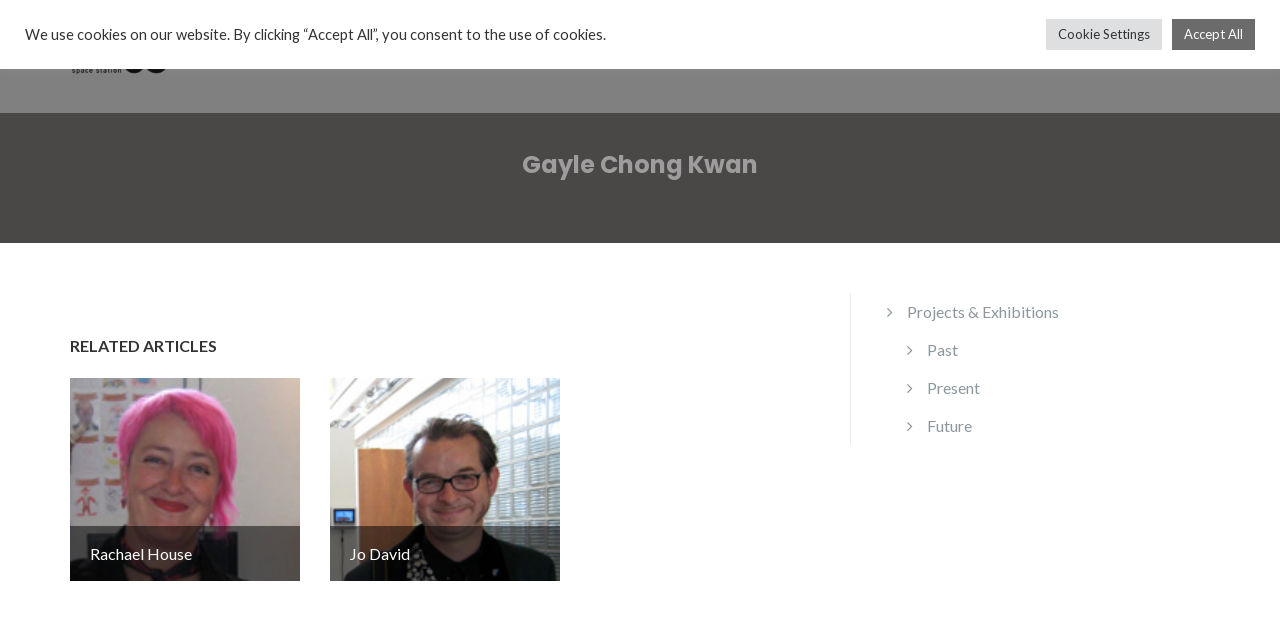

--- FILE ---
content_type: text/css
request_url: https://spacestationsixtyfive.com/wp-content/themes/illdy_child/style.css?ver=1.0.16
body_size: 7781
content:
@charset "UTF-8";
 /*
 Theme Name:   Illdy Child
 Theme URI:    https://dev.spacestationsixtyfive.com/illdy_child/
 Description:  Illdy Child Theme
 Author:       Wil Bunn
 Author URI:   https://www.wilhelminaweb.co.uk
 Template:     illdy
 Version:      1.0.0
 Text Domain:  illdy_child
 
 Google fonts Lora|Open+Sans|Catamaran|Playfair+Display
 Illdy fonts body Lato, headings Poppins
*/
body {
   
  /*  font-family: "Lora", sans-serif;*/
    
}
#wpsp-29 div.wp-show-posts-inner div.wp-show-posts-entry-content h4 a{
	color:#ededed!important;
}

#header.header-front-page .bottom-header .header-button-two {
    position: relative;
    top: 120px;

}




a.header-button-two{
	line-height: 1em!important;
	margin-top:1em!important;
	font-size: .8em!important;
	font-style: italic!important;
	background-color: rgba(201, 76, 76, 0)!important;
color:#D2CECF!important;
	  pointer-events: none!important;

	
}



#wpsp-1329 div.wp-show-posts-inner header.wp-show-posts-entry-header h4,#wpsp-2084 div.wp-show-posts-inner header.wp-show-posts-entry-header h4.wp-show-posts-entry-title,#wpsp-2191 div.wp-show-posts-inner header.wp-show-posts-entry-header h4.wp-show-posts-entry-title,#wpsp-2189 div.wp-show-posts-inner header.wp-show-posts-entry-header h4.wp-show-posts-entry-title {
		font-weight: bold;
	
	font-size: .9em;
text-transform:uppercase;
	line-height: 1em!important;
}
#wpsp-1329 div.wp-show-posts-inner header.wp-show-posts-entry-header h4.wp-show-posts-entry-title  a,#wpsp-2084 div.wp-show-posts-inner header.wp-show-posts-entry-header h4.wp-show-posts-entry-title  a,#wpsp-2191 div.wp-show-posts-inner header.wp-show-posts-entry-header h4.wp-show-posts-entry-title  a,#wpsp-2189 div.wp-show-posts-inner header.wp-show-posts-entry-header h4.wp-show-posts-entry-title  a {
color: #666;
	
}
#wpsp-1329 div.wp-show-posts-inner header.wp-show-posts-entry-header, #wpsp-2084 div.wp-show-posts-inner header.wp-show-posts-entry-header,#wpsp-2191 div.wp-show-posts-inner header.wp-show-posts-entry-header,#wpsp-2189 div.wp-show-posts-inner header.wp-show-posts-entry-header{
	margin:0!important;
}

#wpsp-1329 div.wp-show-posts-inner div.wp-show-posts-entry-summary p,#wpsp-2084 div.wp-show-posts-inner div.wp-show-posts-entry-summary p, #wpsp-2191 div.wp-show-posts-inner div.wp-show-posts-entry-summary p,#wpsp-2189 div.wp-show-posts-inner div.wp-show-posts-entry-summary p{
	font-size: .8em; line-height:1em;
	margin-top:.1em;
}




/*Banner size increase*/
#header .bottom-header.blog {
    padding: 10px 0 0 0;
   
}
#header .bottom-header.front-page {
    padding-top: 100px;
    padding-bottom: 100px;
}

#header .bottom-header.blog h1{
   font-size:1.5em;
	color:#9e9c9c;
}
#header .bottom-header h1{
	margin-bottom: 1.5em;
}
.blog-post-entry h2 {
    font-size: 1.5em;
 
    font-weight: 700;
}

h5{
	font-size:1em!important;
	line-height: 1.1em!important;
}
h3{
	padding-bottom:1.1em;
}
#latest-news {
  
    padding: 75px 0 15px 0;
    
}
.front-page-section .section-header .section-description{
	line-height: 1.3em;
}
#blog .blog-post .blog-post-image img{
	max-width:50%!important;

}

#blog article#post-2277.blog-post.post-2277.post.type-post.status-publish.format-standard.has-post-thumbnail.hentry.category-directions div.blog-post-image figure.wp-caption.featured img.attachment-illdy-blog-list.size-illdy-blog-list.wp-post-image{
		max-width:100%!important;
}


h1.insert-page-title{
	font-size:1.2em;line-height:1em;
	font-weight: 600;
	margin:1em 0 1em 0;
}
#blog .blog-post .blog-post-image {
    text-align: left;
}
.wp-show-posts-entry-title a {
    text-decoration: none;
    color: black;
}

.pt-cv-title a, .blog-post-entry a{
	color:#a5a4a4!important;
	text-decoration: none!important;
}
 /*  woocommerce
.product_meta .posted_in, .woocommerce div.product form.cart, .woocommerce div.product .woocommerce-tabs .panel h2, .woocommerce ul.products li.product .button{
	display:none!important;
}
/*  woocommerce*/
.product_cat-nfs-online form.cart,.product_cat-nfs-online.product_cat-space-capsules.has-post-thumbnail.taxable.shipping-taxable.purchasable.product-type-simple a.button.product_type_simple.add_to_cart_button.ajax_add_to_cart, .sidebar .widget-title h3,.single-product div.bottom-header.blog h1{
		display:none!important;
}

.product-type-variable div.summary.entry-summary form.variations_form td.label label{
	background-color:rgba(241, 210, 4)!important;
	font-size:1.2em!important;
	font-weight:800!important;
	padding:2px 2px 4px 2px!important;
}

form.variations_form.cart table.variations tbody tr td.value select{
	background-color:rgba(241, 210, 4)!important;
	border:0;
	padding:5px 2px 4px 2px!important;
	color: #ffffff;
	font-size:.9em!important;
	font-weight:800!important;
	
}
.single-product div.bottom-header.blog {
	background-color:#F6F6F6!important;
	text-align: left!important;
	margin-bottom: 0!important;
}


.product_meta .posted_in{
	display:none!important;
}
#header.header-front-page{
	background-color: #EDEDED!important;
}
.kaliforms-form-container input[type="submit"]{
	background-color: #ffffff!important;
}
#testimonials .section-content .testimonials-carousel .carousel-testimonial .testimonial-content {
	padding-top: 20px!important;
}
.section-description h3, .section-description h4 {
   /*   font-family: "Open Sans";*/
   color:#ffffff;
  /* background-color:white;*/
   padding:2px 0 14px 0;
  
}
 /* */
#header .top-header .header-navigation ul li a {
color:#ccc;}
#full-width.width-padding {
    padding-top: 30px;
}
#projects, #services{
padding-top:30px!important;
padding-bottom:20px!important;
}
/*
.wp-show-posts-entry-header, .wp-show-posts-image a {
  pointer-events: none;
   }*/
  #wpsp-3592 .wp-show-posts-entry-header, 
  #wpsp-3633 .wp-show-posts-entry-header, #wpsp-3592 .wp-show-posts-image a {
  pointer-events: none!important;
   } /**/

  .front-page-section .section-header {
    margin-bottom: 25px!important;
  
    
} 
.front-page-section .section-header  h3{ font-weight: normal!important;
    text-align:left;}
    
  #wpsp-3633  .wp-show-posts-entry-title a{
    color: #f4831e!important;
    background-color:#f9dfc7;}
    
    #contact-us {
    background-color:#ededed;}
    
    /* Hide About section content skillsbar */
#about  blockquote, .wp-block-pullquote, .widget_illdy_skill, .post-meta-author, 
.post-meta-categories, .widget_recent_comments, .copyright span:first-child, #team .section-content, 
#services .section-content,#latest-news .section-content,#projects .section-content

{
	display: none!important;
}
/**/
#wpsp-1324  .wpsp-clear{
display:inline-block; 
	
}

#latest-news .wp-show-posts-columns:not(.wp-show-posts-masonry){
display:inline!important;}

/*THESE BELOW ARE IN WP DASHBOARD APPEARANCE BECAUSE CAN'T MAKE IT WORK IN THIS SHEET/*
/*Banner size increase*/
#header .bottom-header.blog {
    /* height: 1000px; */
}
#header .top-header .header-navigation ul li:hover a {
color: #ffffff;

}

#header .top-header .header-navigation ul li.menu-item-has-children .sub-menu {background-color:#00000;}
#header .top-header .header-navigation ul li.menu-item-has-children .sub-menu li a {
font-size: 14px;
color: #727272;
font-weight: 600;
}

div.blog-post-entry.markup-format p{
	margin:1em 0 1em 0!important;
}

.kaliforms-form-container .row.kali-form-field-row  input#submit.input


.kaliforms-form-container input[type="submit"]{
	border:solid!important;
	border-color:#999999!important;
	border-width: 1px!important;
}
section.related.products > h2 {
	clear:both!important;
	
}
a.button.product_type_simple.add_to_cart_button.ajax_add_to_cart{
	display:none!important;
}

/*
section#latest-news.front-page-section h3::before {
  content: 
	  
	  url('https://spacestationsixtyfive.com/wp-content/uploads/2021/07/animat3b.gif')!important;
}*/